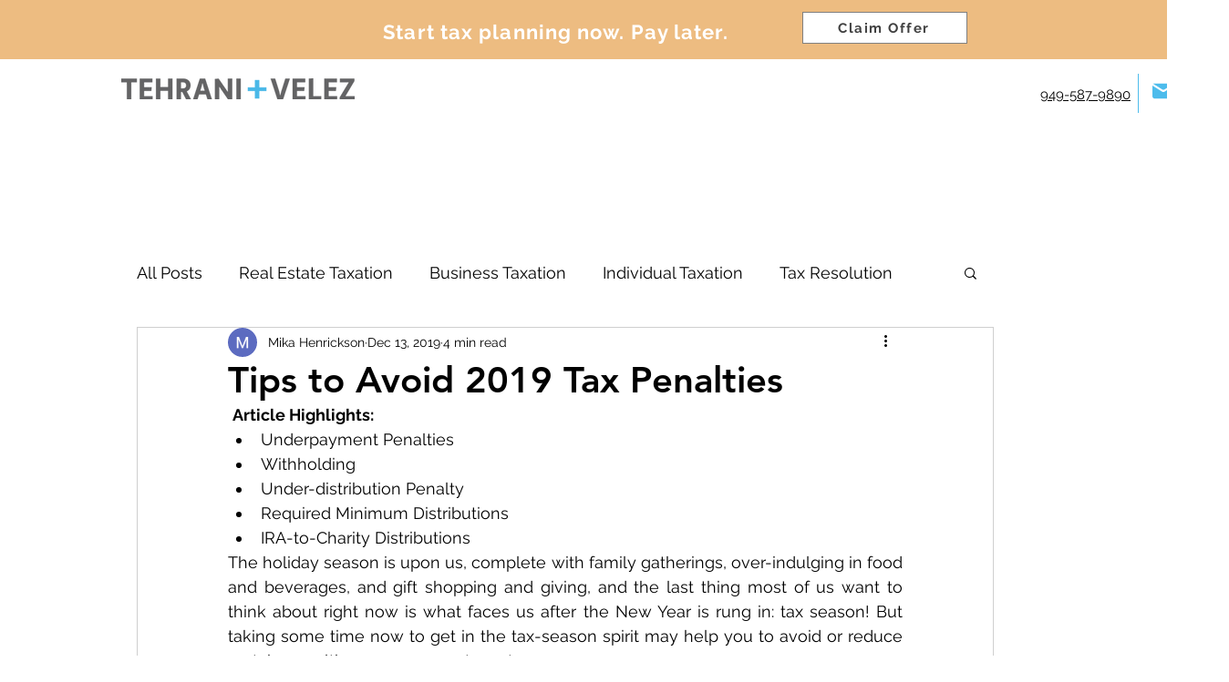

--- FILE ---
content_type: text/html; charset=UTF-8
request_url: https://embedsocial.com/api/reviews_schema?reviewsRef=a41ca71bf5714c4d5d4be1ee0146b1e8e7e9cb51&callback=jsonp_a41ca71bf5714c4d5d4be1ee0146b1e8e7e9cb51_0
body_size: -18
content:
jsonp_a41ca71bf5714c4d5d4be1ee0146b1e8e7e9cb51_0({"reviewsRef":"a41ca71bf5714c4d5d4be1ee0146b1e8e7e9cb51","rating":5,"reviews":16,"schemaName":"Tehrani & Velez, LLP - The Best Accounting and CPA Firm in Orange County-Irvine","success":true})